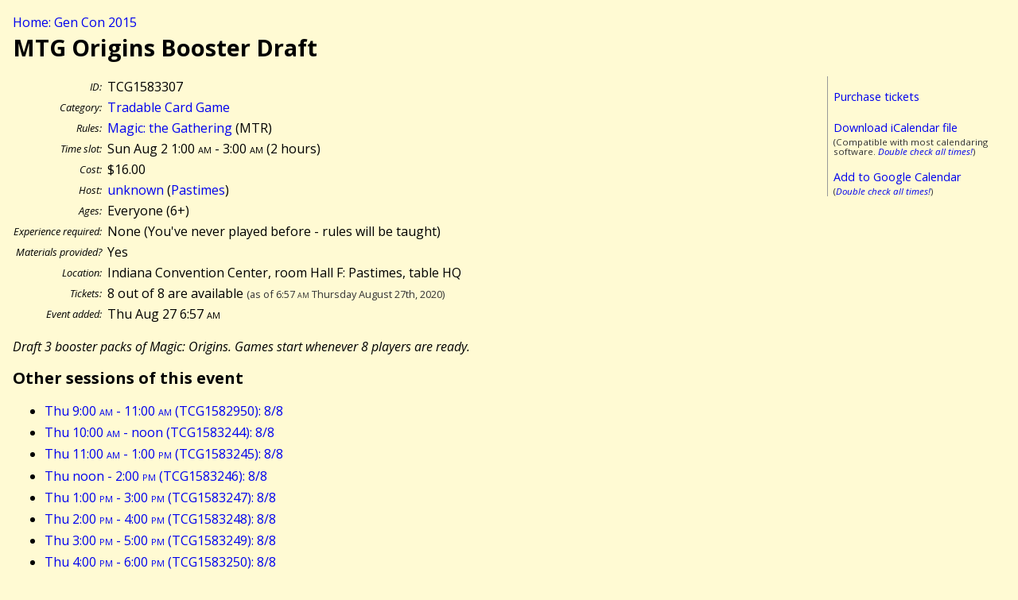

--- FILE ---
content_type: text/html; charset=UTF-8
request_url: http://gencon.highprogrammer.com/gencon-indy-2015.cgi/event/TCG1583307
body_size: 2363
content:
<!DOCTYPE html><html lang="en"><head><meta charset="utf-8">
<title>MTG Origins Booster Draft (TCG1583307) - Gen Con 2015</title>
<link rel="stylesheet" type="text/css" href="/gencon-indy-2015.cgi/default2.css/">
<link href='http://fonts.googleapis.com/css?family=Open+Sans:400,400italic,700,700italic' rel='stylesheet' type='text/css'>
<script src="/gencon-indy-2015.cgi/default.js/"></script>
<meta content='True' name='HandheldFriendly' />  
<meta content='width=device-width; initial-scale=1.0; maximum-scale=1.0;' name='viewport' />  
<meta name="viewport" content="width=device-width" />
</head>
<body>
<a name="#top"></a>
<div class="breadcrumb"><a href="/gencon-indy-2015.cgi">Home: Gen Con 2015</a></div>



<article itemscope itemtype="http://data-vocabulary.org/Event">
<h1 itemprop="summary">MTG Origins Booster Draft</h1>


<div class="calbox">
<p><a href="https://gencon.com/events/83307">Purchase tickets</a></p>
<p style="margin-bottom:0"><a href="/gencon-indy-2015.cgi/cal/ical/TCG1583307/event.ics">Download iCalendar file</a></p>
<div class="subdued">(Compatible with most calendaring software. <em><a href="/gencon-indy-2015.cgi/calendaring%5fwarning/">Double check all times!</a></em>)</div>
<p style="margin-bottom:0"><a href="/gencon-indy-2015.cgi/cal/google/TCG1583307">Add to Google Calendar</a></p>
<div class="subdued">(<em><a href="/gencon-indy-2015.cgi/calendaring%5fwarning/">Double check all times!</a></em>)</div>
</div>
<table class="datablock">
<tr><th>ID:</th><td>TCG1583307</td></tr>
<tr><th>Category:</th><td><a href="/gencon-indy-2015.cgi/type/TCG">Tradable Card Game</a></td></tr>
<tr><th>Rules:</th><td><a href="/gencon-indy-2015.cgi/type/TCG/Magic%3a_the_Gathering">Magic: the Gathering</a> (MTR)</td></tr>
<tr><th>Time slot:</th><td><meta itemprop="startDate" content="2015-08-02T01:00:00-04:00" /><meta itemprop="endDate" content="2015-08-02T03:00:00-04:00" />Sun Aug 2 1:00 <span class="ampm">am</span> - 3:00 <span class="ampm">am</span> (<meta itemprop="duration" content="PT120M" />2 hours)</td></tr>
<tr><th>Cost:</th><td>$16.00</td></tr>
<tr><th>Host:</th><td><a href="/gencon-indy-2015.cgi/gm/unknown">unknown</a> (<a href="/gencon-indy-2015.cgi/group/Pastimes">Pastimes</a>)</td></tr>
<tr><th>Ages:</th><td>Everyone (6+)</td></tr>
<tr><th>Experience required:</th><td>None (You&#39;ve never played before - rules will be taught)</td></tr>
<tr><th>Materials provided?</th><td>Yes</td></tr>
<tr><th>Location:</th><td><span itemprop="location">Indiana Convention Center, room Hall F: Pastimes, table HQ</span></td></tr>
<tr><th>Tickets:</th><td>8 out of 8 are available <span class="subdued">(as of 6:57 <span class="ampm">am</span> Thursday August 27th, 2020)</span><br>
</td></tr>
<tr><th>Event added:</th><td>Thu Aug 27 6:57 <span class="ampm">am</span></td></tr>
</table>

<div class="desc">
<div class="short"><p itemprop="description">Draft 3 booster packs of Magic: Origins. Games start whenever 8 players are ready.</p></div>
</div>


</article>
<h2>Other sessions of this event</h2>
<ul>
<li><a href="/gencon-indy-2015.cgi/event/TCG1582950">Thu 9:00 <span class="ampm">am</span> - 11:00 <span class="ampm">am</span> (TCG1582950): 8/8</a></li>
<li><a href="/gencon-indy-2015.cgi/event/TCG1583244">Thu 10:00 <span class="ampm">am</span> - noon (TCG1583244): 8/8</a></li>
<li><a href="/gencon-indy-2015.cgi/event/TCG1583245">Thu 11:00 <span class="ampm">am</span> - 1:00 <span class="ampm">pm</span> (TCG1583245): 8/8</a></li>
<li><a href="/gencon-indy-2015.cgi/event/TCG1583246">Thu noon - 2:00 <span class="ampm">pm</span> (TCG1583246): 8/8</a></li>
<li><a href="/gencon-indy-2015.cgi/event/TCG1583247">Thu 1:00 <span class="ampm">pm</span> - 3:00 <span class="ampm">pm</span> (TCG1583247): 8/8</a></li>
<li><a href="/gencon-indy-2015.cgi/event/TCG1583248">Thu 2:00 <span class="ampm">pm</span> - 4:00 <span class="ampm">pm</span> (TCG1583248): 8/8</a></li>
<li><a href="/gencon-indy-2015.cgi/event/TCG1583249">Thu 3:00 <span class="ampm">pm</span> - 5:00 <span class="ampm">pm</span> (TCG1583249): 8/8</a></li>
<li><a href="/gencon-indy-2015.cgi/event/TCG1583250">Thu 4:00 <span class="ampm">pm</span> - 6:00 <span class="ampm">pm</span> (TCG1583250): 8/8</a></li>
<li><a href="/gencon-indy-2015.cgi/event/TCG1583251">Thu 5:00 <span class="ampm">pm</span> - 7:00 <span class="ampm">pm</span> (TCG1583251): 8/8</a></li>
<li><a href="/gencon-indy-2015.cgi/event/TCG1583252">Thu 6:00 <span class="ampm">pm</span> - 8:00 <span class="ampm">pm</span> (TCG1583252): 8/8</a></li>
<li><a href="/gencon-indy-2015.cgi/event/TCG1583253">Thu 7:00 <span class="ampm">pm</span> - 9:00 <span class="ampm">pm</span> (TCG1583253): 8/8</a></li>
<li><a href="/gencon-indy-2015.cgi/event/TCG1583254">Thu 8:00 <span class="ampm">pm</span> - 10:00 <span class="ampm">pm</span> (TCG1583254): 8/8</a></li>
<li><a href="/gencon-indy-2015.cgi/event/TCG1583255">Thu 9:00 <span class="ampm">pm</span> - 11:00 <span class="ampm">pm</span> (TCG1583255): 8/8</a></li>
<li><a href="/gencon-indy-2015.cgi/event/TCG1583256">Thu 10:00 <span class="ampm">pm</span> - Fri midnight (TCG1583256): 8/8</a></li>
<li><a href="/gencon-indy-2015.cgi/event/TCG1583257">Thu 11:00 <span class="ampm">pm</span> - Fri 1:00 <span class="ampm">am</span> (TCG1583257): 8/8</a></li>
<li><a href="/gencon-indy-2015.cgi/event/TCG1583258">Fri midnight - 2:00 <span class="ampm">am</span> (TCG1583258): 8/8</a></li>
<li><a href="/gencon-indy-2015.cgi/event/TCG1583259">Fri 1:00 <span class="ampm">am</span> - 3:00 <span class="ampm">am</span> (TCG1583259): 8/8</a></li>
<li><a href="/gencon-indy-2015.cgi/event/TCG1583260">Fri 2:00 <span class="ampm">am</span> - 4:00 <span class="ampm">am</span> (TCG1583260): 8/8</a></li>
<li><a href="/gencon-indy-2015.cgi/event/TCG1583261">Fri 3:00 <span class="ampm">am</span> - 5:00 <span class="ampm">am</span> (TCG1583261): 8/8</a></li>
<li><a href="/gencon-indy-2015.cgi/event/TCG1583262">Fri 4:00 <span class="ampm">am</span> - 6:00 <span class="ampm">am</span> (TCG1583262): 8/8</a></li>
<li><a href="/gencon-indy-2015.cgi/event/TCG1583263">Fri 5:00 <span class="ampm">am</span> - 7:00 <span class="ampm">am</span> (TCG1583263): 8/8</a></li>
<li><a href="/gencon-indy-2015.cgi/event/TCG1583264">Fri 6:00 <span class="ampm">am</span> - 8:00 <span class="ampm">am</span> (TCG1583264): 8/8</a></li>
<li><a href="/gencon-indy-2015.cgi/event/TCG1583265">Fri 7:00 <span class="ampm">am</span> - 9:00 <span class="ampm">am</span> (TCG1583265): 8/8</a></li>
<li><a href="/gencon-indy-2015.cgi/event/TCG1583266">Fri 8:00 <span class="ampm">am</span> - 10:00 <span class="ampm">am</span> (TCG1583266): 8/8</a></li>
<li><a href="/gencon-indy-2015.cgi/event/TCG1583267">Fri 9:00 <span class="ampm">am</span> - 11:00 <span class="ampm">am</span> (TCG1583267): 8/8</a></li>
<li><a href="/gencon-indy-2015.cgi/event/TCG1583268">Fri 10:00 <span class="ampm">am</span> - noon (TCG1583268): 8/8</a></li>
<li><a href="/gencon-indy-2015.cgi/event/TCG1583269">Fri 11:00 <span class="ampm">am</span> - 1:00 <span class="ampm">pm</span> (TCG1583269): 8/8</a></li>
<li><a href="/gencon-indy-2015.cgi/event/TCG1583270">Fri noon - 2:00 <span class="ampm">pm</span> (TCG1583270): 8/8</a></li>
<li><a href="/gencon-indy-2015.cgi/event/TCG1583271">Fri 1:00 <span class="ampm">pm</span> - 3:00 <span class="ampm">pm</span> (TCG1583271): 8/8</a></li>
<li><a href="/gencon-indy-2015.cgi/event/TCG1583272">Fri 2:00 <span class="ampm">pm</span> - 4:00 <span class="ampm">pm</span> (TCG1583272): 8/8</a></li>
<li><a href="/gencon-indy-2015.cgi/event/TCG1583273">Fri 3:00 <span class="ampm">pm</span> - 5:00 <span class="ampm">pm</span> (TCG1583273): 8/8</a></li>
<li><a href="/gencon-indy-2015.cgi/event/TCG1583274">Fri 4:00 <span class="ampm">pm</span> - 6:00 <span class="ampm">pm</span> (TCG1583274): 8/8</a></li>
<li><a href="/gencon-indy-2015.cgi/event/TCG1583275">Fri 5:00 <span class="ampm">pm</span> - 7:00 <span class="ampm">pm</span> (TCG1583275): 8/8</a></li>
<li><a href="/gencon-indy-2015.cgi/event/TCG1583276">Fri 6:00 <span class="ampm">pm</span> - 8:00 <span class="ampm">pm</span> (TCG1583276): 8/8</a></li>
<li><a href="/gencon-indy-2015.cgi/event/TCG1583277">Fri 7:00 <span class="ampm">pm</span> - 9:00 <span class="ampm">pm</span> (TCG1583277): 8/8</a></li>
<li><a href="/gencon-indy-2015.cgi/event/TCG1583278">Fri 8:00 <span class="ampm">pm</span> - 10:00 <span class="ampm">pm</span> (TCG1583278): 8/8</a></li>
<li><a href="/gencon-indy-2015.cgi/event/TCG1583279">Fri 9:00 <span class="ampm">pm</span> - 11:00 <span class="ampm">pm</span> (TCG1583279): 8/8</a></li>
<li><a href="/gencon-indy-2015.cgi/event/TCG1583280">Fri 10:00 <span class="ampm">pm</span> - Sat midnight (TCG1583280): 8/8</a></li>
<li><a href="/gencon-indy-2015.cgi/event/TCG1583281">Fri 11:00 <span class="ampm">pm</span> - Sat 1:00 <span class="ampm">am</span> (TCG1583281): 8/8</a></li>
<li><a href="/gencon-indy-2015.cgi/event/TCG1583282">Sat midnight - 2:00 <span class="ampm">am</span> (TCG1583282): 8/8</a></li>
<li><a href="/gencon-indy-2015.cgi/event/TCG1583283">Sat 1:00 <span class="ampm">am</span> - 3:00 <span class="ampm">am</span> (TCG1583283): 8/8</a></li>
<li><a href="/gencon-indy-2015.cgi/event/TCG1583284">Sat 2:00 <span class="ampm">am</span> - 4:00 <span class="ampm">am</span> (TCG1583284): 8/8</a></li>
<li><a href="/gencon-indy-2015.cgi/event/TCG1583285">Sat 3:00 <span class="ampm">am</span> - 5:00 <span class="ampm">am</span> (TCG1583285): 8/8</a></li>
<li><a href="/gencon-indy-2015.cgi/event/TCG1583286">Sat 4:00 <span class="ampm">am</span> - 6:00 <span class="ampm">am</span> (TCG1583286): 8/8</a></li>
<li><a href="/gencon-indy-2015.cgi/event/TCG1583287">Sat 5:00 <span class="ampm">am</span> - 7:00 <span class="ampm">am</span> (TCG1583287): 8/8</a></li>
<li><a href="/gencon-indy-2015.cgi/event/TCG1583288">Sat 6:00 <span class="ampm">am</span> - 8:00 <span class="ampm">am</span> (TCG1583288): 8/8</a></li>
<li><a href="/gencon-indy-2015.cgi/event/TCG1583289">Sat 7:00 <span class="ampm">am</span> - 9:00 <span class="ampm">am</span> (TCG1583289): 8/8</a></li>
<li><a href="/gencon-indy-2015.cgi/event/TCG1583290">Sat 8:00 <span class="ampm">am</span> - 10:00 <span class="ampm">am</span> (TCG1583290): 8/8</a></li>
<li><a href="/gencon-indy-2015.cgi/event/TCG1583291">Sat 9:00 <span class="ampm">am</span> - 11:00 <span class="ampm">am</span> (TCG1583291): 8/8</a></li>
<li><a href="/gencon-indy-2015.cgi/event/TCG1583292">Sat 10:00 <span class="ampm">am</span> - noon (TCG1583292): 8/8</a></li>
<li><a href="/gencon-indy-2015.cgi/event/TCG1583293">Sat 11:00 <span class="ampm">am</span> - 1:00 <span class="ampm">pm</span> (TCG1583293): 8/8</a></li>
<li><a href="/gencon-indy-2015.cgi/event/TCG1583294">Sat noon - 2:00 <span class="ampm">pm</span> (TCG1583294): 8/8</a></li>
<li><a href="/gencon-indy-2015.cgi/event/TCG1583295">Sat 1:00 <span class="ampm">pm</span> - 3:00 <span class="ampm">pm</span> (TCG1583295): 8/8</a></li>
<li><a href="/gencon-indy-2015.cgi/event/TCG1583296">Sat 2:00 <span class="ampm">pm</span> - 4:00 <span class="ampm">pm</span> (TCG1583296): 8/8</a></li>
<li><a href="/gencon-indy-2015.cgi/event/TCG1583297">Sat 3:00 <span class="ampm">pm</span> - 5:00 <span class="ampm">pm</span> (TCG1583297): 8/8</a></li>
<li><a href="/gencon-indy-2015.cgi/event/TCG1583298">Sat 4:00 <span class="ampm">pm</span> - 6:00 <span class="ampm">pm</span> (TCG1583298): 8/8</a></li>
<li><a href="/gencon-indy-2015.cgi/event/TCG1583299">Sat 5:00 <span class="ampm">pm</span> - 7:00 <span class="ampm">pm</span> (TCG1583299): 8/8</a></li>
<li><a href="/gencon-indy-2015.cgi/event/TCG1583300">Sat 6:00 <span class="ampm">pm</span> - 8:00 <span class="ampm">pm</span> (TCG1583300): 8/8</a></li>
<li><a href="/gencon-indy-2015.cgi/event/TCG1583301">Sat 7:00 <span class="ampm">pm</span> - 9:00 <span class="ampm">pm</span> (TCG1583301): 8/8</a></li>
<li><a href="/gencon-indy-2015.cgi/event/TCG1583302">Sat 8:00 <span class="ampm">pm</span> - 10:00 <span class="ampm">pm</span> (TCG1583302): 8/8</a></li>
<li><a href="/gencon-indy-2015.cgi/event/TCG1583303">Sat 9:00 <span class="ampm">pm</span> - 11:00 <span class="ampm">pm</span> (TCG1583303): 8/8</a></li>
<li><a href="/gencon-indy-2015.cgi/event/TCG1583304">Sat 10:00 <span class="ampm">pm</span> - Sun midnight (TCG1583304): 8/8</a></li>
<li><a href="/gencon-indy-2015.cgi/event/TCG1583305">Sat 11:00 <span class="ampm">pm</span> - Sun 1:00 <span class="ampm">am</span> (TCG1583305): 8/8</a></li>
<li><a href="/gencon-indy-2015.cgi/event/TCG1583306">Sun midnight - 2:00 <span class="ampm">am</span> (TCG1583306): 8/8</a></li>
<li><strong>Sun 1:00 <span class="ampm">am</span> - 3:00 <span class="ampm">am</span> (TCG1583307): 8/8</strong></li>
<li><a href="/gencon-indy-2015.cgi/event/TCG1583308">Sun 2:00 <span class="ampm">am</span> - 4:00 <span class="ampm">am</span> (TCG1583308): 8/8</a></li>
<li><a href="/gencon-indy-2015.cgi/event/TCG1583309">Sun 3:00 <span class="ampm">am</span> - 5:00 <span class="ampm">am</span> (TCG1583309): 8/8</a></li>
<li><a href="/gencon-indy-2015.cgi/event/TCG1583310">Sun 4:00 <span class="ampm">am</span> - 6:00 <span class="ampm">am</span> (TCG1583310): 8/8</a></li>
<li><a href="/gencon-indy-2015.cgi/event/TCG1583311">Sun 5:00 <span class="ampm">am</span> - 7:00 <span class="ampm">am</span> (TCG1583311): 8/8</a></li>
<li><a href="/gencon-indy-2015.cgi/event/TCG1583312">Sun 6:00 <span class="ampm">am</span> - 8:00 <span class="ampm">am</span> (TCG1583312): 8/8</a></li>
<li><a href="/gencon-indy-2015.cgi/event/TCG1583313">Sun 7:00 <span class="ampm">am</span> - 9:00 <span class="ampm">am</span> (TCG1583313): 8/8</a></li>
<li><a href="/gencon-indy-2015.cgi/event/TCG1583314">Sun 8:00 <span class="ampm">am</span> - 10:00 <span class="ampm">am</span> (TCG1583314): 8/8</a></li>
<li><a href="/gencon-indy-2015.cgi/event/TCG1583315">Sun 9:00 <span class="ampm">am</span> - 11:00 <span class="ampm">am</span> (TCG1583315): 8/8</a></li>
<li><a href="/gencon-indy-2015.cgi/event/TCG1583316">Sun 10:00 <span class="ampm">am</span> - noon (TCG1583316): 8/8</a></li>
<li><a href="/gencon-indy-2015.cgi/event/TCG1583317">Sun 11:00 <span class="ampm">am</span> - 1:00 <span class="ampm">pm</span> (TCG1583317): 8/8</a></li>
</ul>
<div class="footer">
<a href="/gencon-indy-2015.cgi/contact/">Question, comments, suggestions?</a> 
- Up to date as of 6:57 <span class="ampm">am</span> Thursday August 27th, 2020.
- This site is not an official Gen Con site
- Gen Con® is a registered trademark of Gen Con LLC
</div>
</body>
</html>
<!-- 
0.0423 s / 0.0423 tot end
 -->